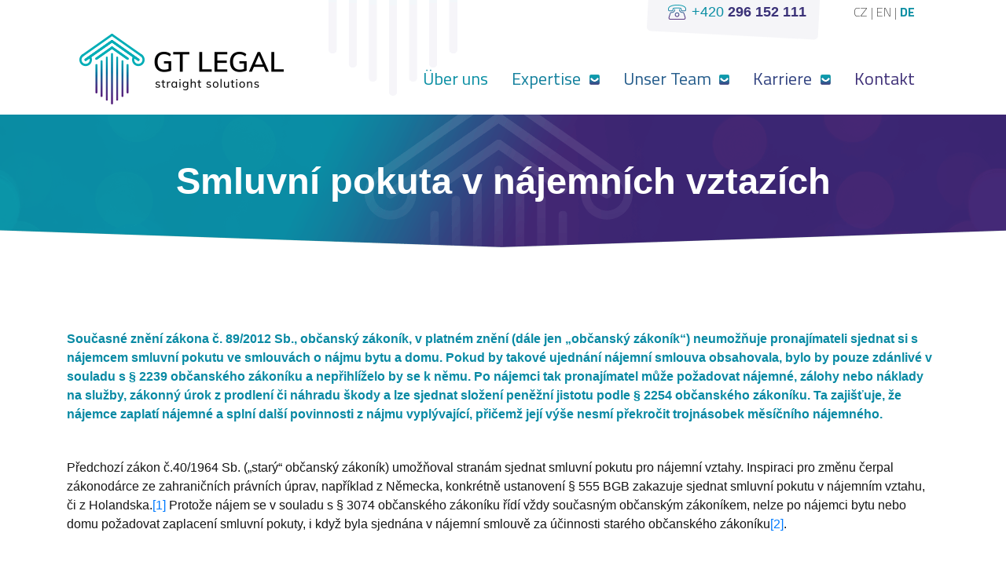

--- FILE ---
content_type: text/html; charset=utf-8
request_url: https://www.gt-legal.com/de/clanek/detail/smluvni-pokuta-v-najemnich-vztazich
body_size: 5967
content:
<!DOCTYPE html>
<html lang="de">

<head>
    <meta http-equiv="X-UA-Compatible" content="IE=edge">
    <meta charset="utf-8">
    <meta name="viewport" content="width=device-width, initial-scale=1.0">

    <title>Smluvní pokuta v nájemních vztazích | GT Legal, advokátní kancelář, s.r.o</title>
    <meta name="author" content="GT Legal, advokátní kancelář, s.r.o">
    <meta name="keywords" content="">
    <meta name="description" content="Pokuta u nájmu">
<meta name="robots" content="index, follow">
<meta name="mobile-web-app-capable" content="yes">
<meta name="apple-mobile-web-app-capable" content="yes">

<link rel="stylesheet" type="text/css" href="/node_modules/slick-carousel/slick/slick.min.css">
<link rel="stylesheet" href="/templates/frontend/css/style.min.css?v=2">
<link rel="icon" href="/favicon.ico">

<meta property="og:site_name" content="GT Legal, advokátní kancelář, s.r.o">
<meta property="og:url" content="/de/clanek/detail/smluvni-pokuta-v-najemnich-vztazich">
<meta property="og:title" content="GT Legal, advokátní kancelář, s.r.o">
<meta property="og:type" content="website">
<meta property="og:locale" content="de">
<meta property="og:image" content="/template/frontend/og.png">

<meta name="twitter:site" content="/de/clanek/detail/smluvni-pokuta-v-najemnich-vztazich">
<meta name="twitter:title" content="GT Legal, advokátní kancelář, s.r.o">
<meta name="twitter:card" content="summary">
<meta name="twitter:image" content="/template/frontend/images/og.png">                <link rel="alternate" hreflang="cs-cz" href="https://www.gt-legal.com/cs/clanek/detail/smluvni-pokuta-v-najemnich-vztazich">


    <!-- Google tag (gtag.js) -->
    <script async src="https://www.googletagmanager.com/gtag/js?id=G-5F8JMC49S6"></script>
    <script>
        window.dataLayer = window.dataLayer || [];
        function gtag(){ dataLayer.push(arguments);}
        gtag('js', new Date());

        gtag('config', 'G-5F8JMC49S6');
    </script>

    <link rel="stylesheet" href="https://cdnjs.cloudflare.com/ajax/libs/font-awesome/6.5.1/css/all.min.css" integrity="sha512-DTOQO9RWCH3ppGqcWaEA1BIZOC6xxalwEsw9c2QQeAIftl+Vegovlnee1c9QX4TctnWMn13TZye+giMm8e2LwA==" crossorigin="anonymous" referrerpolicy="no-referrer">

</head>

<body>
<header id="header">
    <div class="container">
        <div class="topLine">
            <div class="langs">
                <a href="/cs/clanek/detail/smluvni-pokuta-v-najemnich-vztazich?do=changeLocale" >
                    CZ
                </a>
                |
                <a href="/en/clanek/detail/smluvni-pokuta-v-najemnich-vztazich?do=changeLocale" >
                    EN
                </a>
                |
                <a href="/de/clanek/detail/smluvni-pokuta-v-najemnich-vztazich?do=changeLocale" class="active">
                    DE
                </a>
            </div>

            <div class="phone">
                <a href="tel:+420 224813299">
                    +420 <strong>296 152 111</strong>
                </a>
            </div>
        </div>

        <nav class="navbar navbar-expand-lg">
            <a class="navbar-brand" href="/de/">
                <img alt="logo" src="/templates/frontend/img/logo.png" width="260px" height="90px">
            </a>

            <button class="navbar-toggler" type="button" data-toggle="collapse" data-target="#mainNavbar" aria-controls="mainNavbar" aria-expanded="false" aria-label="Toggle navigation">
                <i class="fa fa-bars" aria-hidden="true"></i>
            </button>

            <div class="collapse navbar-collapse" id="mainNavbar">
<ul class="navbar-nav u-header__navbar-nav">

            <li class="nav-item active">
                <a class="nav-link" href="/de/clanek/detail/o-nas">
                    Über uns
                </a>
            </li>

            <li class="nav-item dropdown">
                <a class="nav-link dropdown-toggle" href="#" id="navbarDropdown_12" role="button" data-toggle="dropdown" aria-haspopup="true" aria-expanded="false">
                    Expertise
                </a>
                <div class="dropdown-menu" aria-labelledby="navbarDropdown_12">
                        <a class="dropdown-item" href="/de/clanek/detail/obchodni-a-korporatni-pravo">
                            Handels- und Gesellschaftsrecht
                        </a>
                        <a class="dropdown-item" href="/de/clanek/detail/fuze-a-akvizice">
                            Mergers &amp; Acquisitions
                        </a>
                        <a class="dropdown-item" href="/de/clanek/detail/pracovni-a-cizinecke-pravo">
                            Arbeitsrecht und Ausländerrecht
                        </a>
                        <a class="dropdown-item" href="/de/clanek/detail/pravo-nemovitosti">
                            Immobilien und Immobilien-Entwicklung
                        </a>
                        <a class="dropdown-item" href="/de/clanek/detail/bankovnictvi-finance-a-kapitalove-trhy">
                            Bankwesen, Finanzen und Kapitalmärkte
                        </a>
                        <a class="dropdown-item" href="/de/clanek/detail/soudni-spory">
                            Rechtsstreitigkeiten
                        </a>
                        <a class="dropdown-item" href="/de/clanek/detail/energetika">
                            Energiebereich
                        </a>
                        <a class="dropdown-item" href="/de/clanek/detail/ochrana-osobnich-udaju">
                            Datenschutz
                        </a>
                        <a class="dropdown-item" href="/de/clanek/detail/insolvencni-pravo">
                            Insolvenzrecht
                        </a>
                        <a class="dropdown-item" href="/de/clanek/detail/verejne-zakazky-a-jina-vyberova-rizeni">
                            Öffentliche Aufträge und andere Ausschreibungen
                        </a>
                        <a class="dropdown-item" href="/de/clanek/detail/it-pravo">
                            IT-Recht
                        </a>
                </div>
            </li>

            <li class="nav-item dropdown">
                <a class="nav-link dropdown-toggle" href="#" id="navbarDropdown_13" role="button" data-toggle="dropdown" aria-haspopup="true" aria-expanded="false">
                    Unser Team
                </a>
                <div class="dropdown-menu" aria-labelledby="navbarDropdown_13">
                        <a class="dropdown-item" href="/de/clanek/detail/veronika-odrobinova">
                            Veronika Odrobinová
                        </a>
                        <a class="dropdown-item" href="/de/clanek/detail/lukas-zahradka">
                            Lukáš Zahrádka
                        </a>
                        <a class="dropdown-item" href="/de/clanek/detail/karel-nejtek">
                            Karel Nejtek
                        </a>
                        <a class="dropdown-item" href="/de/clanek/detail/jiri-macat">
                            Jiří Mačát
                        </a>
                        <a class="dropdown-item" href="/de/clanek/detail/michaela-horvathova">
                            Michaela Horváthová
                        </a>
                        <a class="dropdown-item" href="/de/clanek/detail/martina-sumavska">
                            Martina Šumavská
                        </a>
                        <a class="dropdown-item" href="/de/clanek/detail/david-fabian">
                            David Fabián
                        </a>
                        <a class="dropdown-item" href="/de/clanek/detail/alexandra-pohozeva">
                            Alexandra Pohoževa
                        </a>
                        <a class="dropdown-item" href="/de/clanek/detail/gabriela-jandova">
                            Gabriela Jandová
                        </a>
                        <a class="dropdown-item" href="/de/clanek/detail/tatiana-rabinovich">
                            Tatiana Rabinovič
                        </a>
                        <a class="dropdown-item" href="/de/clanek/detail/olga-kralickova">
                            Olga Králíčková
                        </a>
                        <a class="dropdown-item" href="/de/clanek/detail/marie-mandikova">
                            Marie Mandíková
                        </a>
                        <a class="dropdown-item" href="/de/clanek/detail/jan-prosek">
                            Jan Prošek
                        </a>
                        <a class="dropdown-item" href="/de/clanek/detail/adam-simota">
                            Adam Simota
                        </a>
                        <a class="dropdown-item" href="/de/clanek/detail/petr-berdych">
                            Petr Berdych
                        </a>
                        <a class="dropdown-item" href="/de/clanek/detail/petr-pesek">
                            Petr Pešek
                        </a>
                        <a class="dropdown-item" href="/de/clanek/detail/tomas-kreisl">
                            Tomáš Kreisl
                        </a>
                        <a class="dropdown-item" href="/de/clanek/detail/amanda-marku">
                            Amanda Marku
                        </a>
                        <a class="dropdown-item" href="/de/clanek/detail/edita-sikorova">
                            Edita Sikorová
                        </a>
                        <a class="dropdown-item" href="/de/clanek/detail/karel-mrazik">
                            Karel Mrazík
                        </a>
                </div>
            </li>

            <li class="nav-item dropdown">
                <a class="nav-link dropdown-toggle" href="#" id="navbarDropdown_14" role="button" data-toggle="dropdown" aria-haspopup="true" aria-expanded="false">
                    Karriere
                </a>
                <div class="dropdown-menu" aria-labelledby="navbarDropdown_14">
                </div>
            </li>

            <li class="nav-item active">
                <a class="nav-link" href="#footer">
                    Kontakt
                </a>
            </li>
</ul>            </div>
        </nav>
    </div>
</header>
    <section id="headline">
        <div class="container">
            <div class="content">
                <h1><strong>Smluvní pokuta v nájemních vztazích</strong></h1>
            </div>
        </div>
    </section>

    <section id="article">
        <div class="container">
            <div class="content">
                <div class="row">
                    <div class="col-12">
                        <p>&nbsp;</p><p><strong>Současné znění zákona č.&nbsp;89/2012&nbsp;Sb., občanský zákoník, v platném znění (dále jen „občanský zákoník“) neumožňuje pronajímateli sjednat si s nájemcem smluvní pokutu ve smlouvách o nájmu bytu a domu. Pokud by takové ujednání nájemní smlouva obsahovala, bylo by pouze zdánlivé v souladu s § 2239 občanského zákoníku a nepřihlíželo by se k němu. Po nájemci tak pronajímatel může požadovat nájemné, zálohy nebo náklady na služby, zákonný úrok z prodlení či náhradu škody a lze sjednat složení peněžní jistotu podle § 2254 občanského zákoníku. Ta zajišťuje, že nájemce zaplatí nájemné a splní další povinnosti z nájmu vyplývající, přičemž její výše nesmí překročit trojnásobek měsíčního nájemného.</strong></p><p>&nbsp;</p><p>Předchozí zákon č.40/1964 Sb. („starý“ občanský zákoník) umožňoval stranám sjednat smluvní pokutu pro nájemní vztahy. Inspiraci pro změnu čerpal zákonodárce ze zahraničních právních úprav, například z&nbsp;Německa, konkrétně ustanovení § 555 BGB zakazuje sjednat smluvní pokutu v&nbsp;nájemním vztahu, či&nbsp;z&nbsp;Holandska.<a href="#_ftn1">[1]</a>&nbsp;Protože nájem se v&nbsp;souladu s&nbsp;§ 3074 občanského zákoníku řídí vždy současným občanským zákoníkem, nelze po nájemci bytu nebo domu požadovat zaplacení smluvní pokuty, i když byla sjednána v&nbsp;nájemní smlouvě za účinnosti starého občanského zákoníku<a href="#_ftn2">[2]</a>.</p><p>&nbsp;</p><p>V&nbsp;chystané novelizaci občanského zákoníku plánují zákonodárci opět umožnit pronajímateli sjednat v nájemní smlouvě s&nbsp;nájemcem smluvní pokutu. Konkrétně má dojít k&nbsp;vypuštění části zakazující sjednání povinnosti zaplacení smluvní pokuty nájemcem v&nbsp;ustanovení § 2239 občanského zákoníku a&nbsp;§&nbsp;2254 bude mít nově následující podobu: „Ujednají-li strany, že nájemce dá pronajímateli peněžitou jistotu, že&nbsp;zaplatí nájemné a splní jiné povinnosti vyplývající z nájmu,&nbsp;nebo ujednají-li si pro případ porušení těchto povinností smluvní pokutu, nesmí jistota&nbsp;a právo na zaplacení smluvní pokuty v souhrnu přesáhnout&nbsp;trojnásobek měsíčního nájemného.“ Zmíněný návrh změny zákona schválila vláda 4.&nbsp;února 2019, jedná se o sněmovní tisk č. 411. Jako poslední se k&nbsp;němu vyjádřil Garanční Ústavně právní výbor, který návrh zákona projednal a vydal 13. prosince 2019 pozměňovací návrhy. Nyní bude následovat druhé čtení novely v&nbsp;Poslanecké sněmovně.</p><p>&nbsp;</p><p>Vzhledem k&nbsp;vysokému nájemnému, především v&nbsp;Praze, může peněžní jistota představovat značnou komplikaci pro potencionální nájemce. Ne každý si může dovolit zaplatit mimo nájemného také částku ve výši několika desítek tisíc korun. Pronajímatel zase musí myslet na to, že při skončení nájmu musí disponovat dostatečnými prostředky pro navrácení jistoty spolu s&nbsp;přirostlými úroky, na které mají nájemci ze zákona nárok. Zákonodárce si od připravované novelizace slibuje větší finanční dostupnost nájemního bydlení a posílení preventivní funkce, kterou má smluvní pokuta plnit<a href="#_ftn3">[3]</a>.</p><p>&nbsp;</p><p>Předpokladem nároku pronajímatele na započtení dlužné částky proti jistotě je neuhrazení nájemného nebo škoda, která musí vzniknout v&nbsp;příčinné souvislosti s&nbsp;porušením povinností vyplývajících z&nbsp;nájemního vztahu. Prokázat vznik nároku na náhradu škody a jeho výši může být v&nbsp;současnosti pro pronajímatele obtížné, což by mělo znovuzavedení smluvní pokuty zmírnit. Smluvní pokuta plní funkci paušalizované náhrady škody, což by mělo vést právě k&nbsp;předcházení sporům o výši způsobené škody a ušetřit stranám náklady na její vyčíslení a prokázání.</p><p>&nbsp;</p><p>Předložený návrh změny zákona dále reflektuje zájmy státního rozpočtu. Peněžní jistotu lze považovat za odůvodněný náklad na bydlení v&nbsp;souladu s&nbsp;ustanovením § 34 zákona č.&nbsp;111/2006 Sb., o pomoci v&nbsp;hmotné nouzi, přičemž takový náklad může odůvodňovat přiznání mimořádné okamžité pomoci. Sjednání smluvní pokuty namísto povinnosti složit peněžní jistotu by tak mohlo ulehčit státnímu rozpočtu.</p><p>&nbsp;</p><p>Nedotčená zůstane maximální výše, do jaké si mohou jistotu a/nebo smluvní pokutu sjednat, tedy do&nbsp;trojnásobku měsíčního nájemného. Jejich kombinace bude umožněna, smluvní strany si mohou stanovit například složení jistoty ve výši měsíčního nájemného a limit pro smluvní pokutu ve výši dvojnásobku měsíčního nájemného. Zde je však dle mého názoru praktické úskalí použitelnosti smluvní pokuty. Jak velká bude motivace pronajímatelů ji s&nbsp;nájemcem sjednat namísto peněžní jistoty? Pokud bude po nájemním bydlení dostatečná poptávka, pronajímatel nebude mít zájem z&nbsp;požadavku složení jistoty ustupovat. Jako modelovou situaci si můžeme představit, že nájemce nezaplatí nájemné za dva měsíce. Pokud byla poskytnuta jistota, pronajímatel jednoduše pohledávku ve výši dvojnásobku měsíčního nájemného započte. Kdyby si strany ujednaly smluvní pokutu (a nikoli jistotu), právo pronajímatele na uhrazení dlužného nájemného není nijak zajištěno a smluvní pokuta mu z&nbsp;hlediska vymahatelnosti nepomůže.</p><p>&nbsp;</p><p>Znovuzavedení možnosti sjednat si smluvní pokutu v&nbsp;nájmu bytů a nájmů domů nevnímám negativně, nicméně jsem skeptický vůči jeho praktickému dopadu. Předpokládám, že většina pronajímatelů bude stále preferovat jistotu, která má uhrazovací funkci při nejčastějším porušení nájemní smlouvy ze strany nájemce – neplacení nájemného.</p><p>&nbsp;</p><p>Autor: <a href="http://www.gt-legal.com/prispevek/detail/dominik-beran">Dominik Beran</a></p><p>&nbsp;</p><p>Článek byl uveřejněn na © EPRAVO.CZ a je k&nbsp;nalezení zde: <a href="https://www.epravo.cz/top/clanky/smluvni-pokuta-v-najemnich-vztazich-110485.html">https://www.epravo.cz/top/clanky/smluvni-pokuta-v-najemnich-vztazich-110485.html</a></p><p><br>&nbsp;</p><p><a href="#_ftnref1">[1]</a> Důvodová zpráva k&nbsp;občanskému zákoníku, k dispozici &gt;&gt;&gt;&nbsp;<a href="http://obcanskyzakonik.justice.cz/images/pdf/Duvodova-zprava-NOZ-konsolidovana-verze.pdf">zde</a>.</p><p><a href="#_ftnref2">[2]</a> Srov. rozhodnutí Krajského soudu v Hradci Králové – pobočka v&nbsp;Pardubicích ze dne 3.8.2017, sp.zn. 22 Co 121/2017</p><p><a href="#_ftnref3">[3]</a> Důvodová zpráva k&nbsp;návrhu změny zákona, sněmovní tisk 411/0, část č. ¼, novela občanského zákoníku, k dispozici &gt;&gt;&gt;&nbsp;<a href="http://www.psp.cz/sqw/text/orig2.sqw?idd=160172">zde</a>.</p><p>&nbsp;</p>
                    </div>
                </div>
            </div>
    </section>


<section id="footer">
    <div class="container">
        <div class="row">
            <div class="col-12 footerHeadline">
                <h3>Kontakt</h3>
                
            </div>
            <div class="col-12 col-md-3">
                <a href="/de/" class="whiteLogo">
                    <img alt="logo" src="/templates/frontend/img/logo_white.png" class="img-fluid" width="255px" height="88px" loading="lazy">
                </a>
            </div>
            <div class="col-12 col-md-3 address">
                <p>
                    <strong>GT Legal, advokátní kancelář, s.r.o</strong><br>
                    Pujmanové 1753/10a<br>
                    14000 Prag<br>
                    Tschechische Republik<br>

                    Id.-Nr. 084 64 715</p>

                <p class="small">Az. C 319356 <br> geführt beim Stadtgericht in Prag</p>
            </div>

            <div class="col-12 col-md-3">
                <p class="marker">
                    Pujmanové 1753/10a, 14000 Prag
                    <br>
                    <span class="opentime">Montag - Freitag: 9:00 - 18:00</span>
                </p>

                <div class="socials">
                    <a href="https://www.linkedin.com/company/gt-legal-cz/" class="linkedin">linkedin</a>
                </div>
            </div>
            <div class="col-12 col-md-3">
                <a href="mailto:office@gt-legal.com" class="email">office@gt-legal.com</a>
                <a href="tel:+420296 152 111" class="phone">+420 296 152 111</a>
                <a href="/de/homepage/demand" class="writeUs showDemandModal" data-toggle="modal" data-target="#contactModal">Schreiben Sie uns</a>
            </div>
            <div class="col-12 footerline">
                GT Legal, Rechtsanwaltskanzlei, s.r.o. 2019, alle Rechte vorbehalten
                <br>
                <a href="javascript:void(0);" aria-label="View cookie settings" style="color:#fff;"
                   data-cc="c-settings">Cookies setzen</a>
            </div>
        </div>
    </div>
</section>

<link href="/node_modules/sweetalert2/dist/sweetalert2.min.css" rel="stylesheet">
<link href="/node_modules/bootstrap/dist/css/bootstrap.min.css" rel="stylesheet">
<script src="/node_modules/jquery/dist/jquery.min.js"></script>
<script src="/node_modules/bootstrap/dist/js/bootstrap.min.js"></script>
<script src="/node_modules/slick-carousel/slick/slick.min.js" type="text/javascript"></script>
<script src="/templates/frontend/js/main.min.js"></script>
<script src="/node_modules/sweetalert2/dist/sweetalert2.min.js"></script>


<div class="modal fade" id="contactModal" tabindex="-1" role="dialog" aria-labelledby="contactModalTitle" aria-hidden="true">
    <div class="modal-dialog" role="document">
        <div class="modal-content">
        </div>
    </div>
</div>
</body>
</html>

--- FILE ---
content_type: text/css
request_url: https://www.gt-legal.com/templates/frontend/css/style.min.css?v=2
body_size: 4679
content:
@import url(https://fonts.googleapis.com/css2?family=Overpass:ital,wght@0,100;0,200;0,300;0,400;0,500;0,600;0,700;1,100;1,200;1,400&family=Titillium+Web:ital,wght@0,200;0,300;0,400;0,600;0,700;1,200&display=swap);@import url(https://fonts.googleapis.com/css2?family=Cinzel:wght@400;700&family=Montserrat:wght@400;700&family=PT+Sans:ital,wght@0,400;0,700;1,400;1,700&display=swap);body{font-family:"Titillium Web",serif;background-image:url(../img/background_item.png);background-repeat:no-repeat;background-position:-170px 233vh}a,a:focus,div:focus,span:focus{outline:0!important}body:after,header #mainNavbar:before{position:absolute;content:" ";background-repeat:no-repeat}body:after{width:50px;height:159px;display:inline-block;background-image:url(../img/background_item.png);top:119vh;right:0}.container{width:1230px;max-width:100%}.container-thiner{max-width:1000px;margin:0 auto}.u-header__navbar-body,.u-header__navbar-nav{margin-left:auto}.dropdown-toggle::after{width:13px;height:13px;display:inline-block;background-image:url(../img/dropdown.png);content:" ";margin-left:inherit;vertical-align:inherit;position:relative;top:6px;border-top:0!important;border-right:0!important;border-bottom:0!important;border-left:0!important}.dropdown-menu{padding-left:1.5rem!important;padding-right:1.5rem!important;max-width:inherit;width:max-content}.dropdown-menu a:before{content:" »";left:0;position:absolute}.dropdown-menu a{color:#13809d;display:block;position:relative;padding-left:14px}header .topLine{height:30px;padding-left:31px;padding-right:31px}header .topLine .phone{float:right;margin-right:60px}header .topLine .phone a:before{width:218px;height:90px;display:block;transform:rotate(3deg);content:" ";border-radius:5px;background-color:#eaeaf1;opacity:.48;position:absolute;z-index:-1;top:-50px;left:-25px}header .topLine .phone a{color:#0b8fa4;position:relative;font-size:18px;font-weight:300;line-height:30px;padding-left:30px;background-position:left center;background-image:url(../img/header_phone.png);background-repeat:no-repeat}header .topLine .phone a strong{color:#3b3278;font-size:18px;font-weight:600}header .topLine .langs{float:right;line-height:30px;font-family:"Titillium Web"}header .topLine .langs a,header .topLine .langs a.active{color:#0c8fa3;font-family:"Titillium Web";font-weight:700}header .topLine .langs,header .topLine .langs a{text-transform:uppercase;font-weight:100;color:#1f1f1f}header #mainNavbar:before{width:164px;height:252px;top:-160px;left:30%;display:block;background-position:center top;background-size:cover;background-image:url(../img/header_watermark.png);pointer-events:none}header #mainNavbar li.nav-item>a{color:#422773;padding-left:15px;padding-right:15px;font-family:"Titillium Web";font-size:22px;font-weight:400}header #mainNavbar li.nav-item:nth-child(1)>a{color:#0b8fa4}header #mainNavbar li.nav-item:nth-child(2)>a{color:#13809d}header #mainNavbar li.nav-item:nth-child(3)>a{color:#265d8c}header #mainNavbar li.nav-item:nth-child(4)>a{color:#334481}header #mainNavbar li.nav-item:nth-child(5)>a{color:#3e2f77}header #mainNavbar .navbar-nav{margin-top:25px}#headline,#slider{width:100%;height:170px;background-position:center top;background-size:cover;background-image:url(../img/header_bg.webp);background-repeat:no-repeat}#headline H1,#slider H1{color:#fff;font-size:47px;padding-bottom:20px}#headline H1{line-height:170px;text-align:center;font-weight:400}#slider{height:420px;background-image:url(../img/header.webp)}#slider .content{max-width:720px;margin:0 auto;text-align:center;padding-top:80px}#slider H1{font-family:"Titillium Web",serif;font-weight:700}#slider a.btn,#slider p{font-family:"Titillium Web",serif;font-size:22px}#slider p{color:#fff;font-weight:400;padding-bottom:30px}#slider a.btn{width:340px;min-height:42px;line-height:25px;margin:0 auto;background-color:rgba(145,196,213,.6);letter-spacing:1.1px}#article{color:#161616;font-size:16px;font-weight:400;padding-top:70px}#article b,#article strong{color:#098aa4;font-weight:600}#article h2{color:#0b8fa4;font-size:36px;font-weight:700;margin-bottom:30px;position:relative}#article h3{color:#61507c;font-size:24px;line-height:45px;font-weight:700;text-transform:uppercase}#article .watermark{background-image:url(../img/watermark.png);background-repeat:no-repeat;background-position:right 50px;background-size:auto}#article .member.photo{max-width:364px;position:relative;margin:0 auto 25px}#article .memberContactUs,#slider a.btn{border-radius:2px;display:block;color:#fff;font-weight:700}#article .memberContactUs{width:208px;height:40px;line-height:40px;text-align:center;background-color:#0e809e;background-image:linear-gradient(-266deg,#0d9bad 0,#4f2a79 100%);margin:15px auto 0;font-size:18px;letter-spacing:1.11px}#article .member.photo:after,#article .member.photo:before{width:100%;height:5px;content:" ";display:block;background-repeat:no-repeat;background-position:center;background-size:auto;background-image:url(../img/member/top.png)}#article .member.photo:after{height:4px;background-image:url(../img/member/bottom.png)}#article .memberEmail,#article .memberPhone{color:#323232;font-size:18px;font-weight:400;display:block;text-align:center}#article .memberPhone strong{color:#323232}#article.aboutus h2:after{width:361px;height:3px;display:block;content:" ";position:absolute;bottom:-25px;background-color:#060606;background-image:linear-gradient(to right,#0d9bad 0,#4f2a79 67%,#fff 100%)}#article.aboutus .container{width:1000px}#article img.cofounders{float:right;margin-left:15px}#article.kariera h2{max-width:550px}#article.service .demand{min-width:208px;height:40px;margin-top:25px;line-height:40px;display:inline-block;text-align:center;border-radius:2px;background-color:#0e809e;background-image:linear-gradient(-266deg,#0d9bad 0,#4f2a79 100%);color:#fff;font-size:18px;font-weight:700;letter-spacing:1.11px}#article.service h2,#content .subheadline::after{background-repeat:no-repeat;background-size:contain;background-position:left center}#article.service h2 img{max-height:40px;margin-top:-5px}#article p,#article ul li{margin-bottom:10px}#article ul{list-style:none;line-height:20px;padding-left:26px}#article ul li{position:relative;background-repeat:no-repeat}#article ul li::before{width:8px;height:8px;content:" ";background-color:#0b8fa4;font-weight:700;display:inline-block;margin-left:-24px;margin-right:1em;border-radius:50%}.black{color:#000!important}#article.kariera h4.subcategoryHeadline{color:#050505;font-size:18px;font-weight:700;line-height:17.01px;padding-left:1.2em}#article.kariera .subcategories,#article.service .subcategories{background-image:linear-gradient(-190deg,rgba(0,0,0,.04)0,rgba(255,255,255,.04) 100%);padding:20px 0 20px 10px}#article.kariera .subcategories a,#article.service .subcategories a{display:block;color:#0d0d0d;font-size:18px;font-weight:600;line-height:20px;padding-top:5px;padding-bottom:5px;padding-left:15px}#article.kariera .subcategories a span,#article.service .subcategories a span{height:40px;max-width:250px;display:table-cell;vertical-align:middle}#article.kariera .subcategories a.active,#article.kariera .subcategories a:hover,#article.service .subcategories a.active,#article.service .subcategories a:hover{color:#fff;font-size:18px;font-weight:700;background-color:#0b8fa4;position:relative}#article.kariera .subcategories a.active:before,#article.kariera .subcategories a:hover:before,#article.service .subcategories a.active:before,#article.service .subcategories a:hover:before{content:"";position:absolute;width:0;height:0;border-style:solid;border-width:25px 10px 25px 0;top:0;left:-10px;border-color:transparent #0b8fa4 transparent transparent}#article.kariera h4{color:#161616;font-size:16px;font-weight:700}#content .subheadline,#content h2{text-align:center;font-family:"Titillium Web"}#content h2{margin-top:15px;margin-bottom:15px;color:#0b8fa4;font-size:34px;font-weight:700}#content .subheadline{color:#898989;font-size:18px;font-weight:300;position:relative;margin-bottom:50px}#content .subheadline::after{width:100%;height:3px;position:absolute;bottom:-20px;content:" ";display:block;background-image:url(../img/gradient_underline.png);background-position:center}#content .subheadline.big::after{background-image:url(../img/big_gradient_underline.png)}#content #ourClients,#content #ourRattings{min-height:315px}#content #ourClients .slider-partner,#content #ourRattings,.slider-partner{max-width:980px;margin:45px auto}#content #ourClients .slider-partner .partner-logo,#content #ourRattings .slider-partner .partner-logo{width:140px}#content #ourClients .slider-partner .partner-logo,#content #ourClients .slider-rating .partner-logo,#content #ourRattings .slider-partner .partner-logo,#content #ourRattings .slider-rating .partner-logo{height:140px;display:block;opacity:.7;filter:grayscale(1);background-size:contain;background-position:center;background-repeat:no-repeat}#content #ourClients .slider-partner .partner-logo:hover,#content #ourClients .slider-rating .partner-logo:hover,#content #ourRattings .slider-rating .partner-logo:hover{opacity:1;filter:grayscale(0)}#content #ourClients .slider-partner .owl-nav,#content #ourRattings .slider-partner .owl-nav{width:100%;position:absolute;top:53px}.slick-arrow{width:31px;height:30px;display:block;border:0;background-color:transparent;background-size:contain;background-position:center;background-repeat:no-repeat;color:transparent;position:absolute}.slick-arrow:focus{-webkit-box-shadow:none;-moz-box-shadow:none;box-shadow:none;outline:0}#content #ourClients .slick-prev.slick-arrow,#content #whyUs .slider-boxes .slick-prev.slick-arrow{background-image:url(../img/arrow_left.png);position:absolute;top:50px;left:-50px}#content #ourClients .slick-next.slick-arrow{background-image:url(../img/arrow_right.png);position:absolute;top:50px;right:-50px}.slick-dots{text-align:center;padding:15px 0 0}.slick-dots span{width:8px;height:8px;overflow:hidden;border-radius:50%;background-color:#e8e8e8;text-align:center;margin:5px;display:block;color:transparent;border:0;font-size:3px}.slick-dots li{list-style:none;display:inline-block}.slick-dots .slick-active span{background-color:#0b8fa4}#content #whyUs{margin-bottom:50px;min-height:527px}#content #whyUs .slick-slider{width:100%}#content #news .box,#content #whyUs .box{width:98%;min-height:355px;padding:35px 16px 40px;border-radius:2px;background-color:#f7f9fa;position:relative}#content #whyUs .box:after{width:39px;height:30px;position:absolute;bottom:15px;right:15px;display:block;content:" ";background-image:url(../img/check.png)}#content #news .box h2,#content #whyUs .box h2{color:#422773;font-size:22px;font-weight:700;text-align:left}#content #whyUs .slider-boxes .owl-nav{width:100%;position:absolute;top:175px}#content #whyUs .slider-boxes .slick-prev.slick-arrow{top:150px}#content #whyUs .slider-boxes .slick-next.slick-arrow{background-image:url(../img/arrow_right.png);position:absolute;right:-50px;top:150px}#content #ourSkills .slider-services .slick-dots{padding-top:0}#content #ourSkills{margin-bottom:50px;min-height:530px}#content #ourSkills .slider-services .slick-list{padding-top:3px}#content #ourSkills .slider-services .service{max-width:313px;height:181px;display:block;border-radius:5px;align-items:center;width:100%;margin:0 auto 25px;position:relative;box-sizing:border-box;background:#fff;background-clip:padding-box;border:solid 2px transparent;text-align:center;padding-top:20px}#content #ourSkills .slider-services .service .perex{display:none}#content #ourSkills .slider-services .service:hover .perex{width:100%;height:100%;position:absolute;top:0;background:rgba(255,255,255,.95);color:#422773;font-size:16px;font-weight:400;letter-spacing:.8px;padding:25px;display:flex;justify-content:center;align-items:center}#content #ourSkills .slider-services .service .perex>a{width:154px;height:30px;line-height:30px;border-radius:3px;border:1px solid #0c8fa3;background-color:#fff;opacity:.76;color:#0b8fa4;font-size:17px;font-weight:400;letter-spacing:1.2px;display:block;margin:0 auto}#content #ourSkills .slider-services .service:hover{color:#000}#content #ourSkills .slider-services .service:before{content:"";position:absolute;top:0;right:0;bottom:0;left:0;z-index:-1;margin:-3px;border-radius:5px;background:linear-gradient(to bottom,#422874,#0b8fa4)}#content #ourSkills .slider-services .service span.name{max-width:70%;display:grid;color:#000;font-size:21px;font-weight:400;letter-spacing:1.08px;line-height:23px;margin:10px auto 0}#content #ourSkills .slider-services .service .image{width:100px;height:80px;background-repeat:no-repeat;background-size:contain;background-position:center;display:block;margin:0 auto}#content #ourSkills .slider-services .slick-prev.slick-arrow{background-image:url(../img/arrow_left.png);position:absolute;left:-50px;top:180px}#content #ourSkills .slider-services .slick-next.slick-arrow{background-image:url(../img/arrow_right.png);position:absolute;right:-50px;top:180px}#content #references .slider-references{margin-top:50px;margin-bottom:50px}#content #references .slider-references .reference h3{color:#51abba;font-size:20px;font-weight:700;margin-bottom:0}#content #references .slider-references .reference h3>span{color:#535353;font-size:16px;font-weight:400}#content #references .slider-references .reference>div.referenceText{color:#535353;font-size:15px;line-height:20px;font-weight:400;padding-right:15px}#content #references .slider-references .reference>.image{width:141px;height:195px;margin-right:10px;border:3px solid rgba(21,162,178,.72);border-radius:2px;display:block;float:left;background-position:center;background-size:cover;background-repeat:no-repeat}#content #references .slider-references .slick-prev.slick-arrow{background-image:url(../img/arrow_left.png);position:absolute;left:-50px;top:130px}#content #references .slider-references .slick-next.slick-arrow{background-image:url(../img/arrow_right.png);position:absolute;right:-50px;top:130px}#content #ourTeam{margin-bottom:50px}#content #ourTeam .slider-members .team .image{max-width:100%;min-height:374px;display:block;background-position:center bottom;background-repeat:no-repeat;background-size:contain;position:relative}#content #ourTeam .slider-members .team .image:after{width:100%;height:3px;position:absolute;bottom:0;content:" ";display:block;background-image:url(../img/members/line.png);background-size:auto;background-position:center;background-repeat:no-repeat}#content #ourTeam .slider-members .slick-prev.slick-arrow{background-image:url(../img/arrow_left.png);position:absolute;left:-50px;top:50%}#content #ourTeam .slider-members .slick-next.slick-arrow{background-image:url(../img/arrow_right.png);position:absolute;right:-50px;top:50%}#content #ourTeam .slider-members a.team{text-decoration:none}#content #ourTeam .slider-members .team h2.name{color:#010101;font-family:"Titillium Web";font-size:24px;font-weight:600;margin-bottom:5px;text-align:center}#content #ourTeam .slider-members .team h4.function{color:#010101;font-style:italic;font-size:19px;font-weight:400;text-align:center}#content #news .slider-news .box{min-height:420px}#content #news .slider-news .date{color:#696969;font-style:italic;font-size:18px;font-weight:400}#content #news .slider-news .date:after{width:111px;height:2px;display:block;content:" ";background-color:#060606;background-image:linear-gradient(to right,#0d9bad 0,#4f2a79 57%,#fff 100%)}#content #news a.more{color:#4ba7b7;display:block;margin-top:10px;font-size:17px;font-weight:400;position:relative;outline:0}#content #news .slider-news .slick-prev.slick-arrow{background-image:url(../img/arrow_left.png);position:absolute;left:-50px;top:40%}#content #news .slider-news .slick-next.slick-arrow{background-image:url(../img/arrow_right.png);position:absolute;right:-50px;top:40%}#content #news a.more span{float:left}#content #news a.more::after{width:12px;height:26px;margin-left:8px;content:" ";background-image:url(../img/arrow.png);display:block;float:left;background-repeat:no-repeat;background-position:center}#footer{height:430px;margin-top:75px;position:relative;overflow:hidden;color:#fff;background-size:cover;background-repeat:no-repeat;background-position:56%bottom;background-image:url(../img/footer.webp)}#footer .col-md-3:after{width:2px;height:113px;right:10px;top:10px;position:absolute;display:block;content:" ";background-color:#fefeff;opacity:.21}#footer .col-md-3:nth-child(5):after{display:none}#footer .whiteLogo{margin-top:30px}#footer .whiteLogo img{width:233px}#footer .footerHeadline{text-align:center;margin-top:40px;margin-bottom:40px;color:#fff;font-size:18px;font-weight:300;min-height:108px}#footer .footerHeadline:after{width:100%;height:3px;margin:30px auto 0;display:block;content:" ";background-repeat:no-repeat;background-position:center bottom;background-image:url(../img/footer_line.png)}#footer .footerHeadline h3{color:#fff;font-size:34px;font-weight:700;text-transform:uppercase}#footer .address p strong{font-weight:700}#footer .address p{color:#fff;font-family:"Titillium Web";font-size:16px;line-height:22px;font-weight:400}#footer .email{color:#fff;display:block;margin-bottom:10px;font-size:18px;font-weight:400;padding-left:32px;background-image:url(../img/email.png)}#footer .email,#footer .phone,#footer a.facebook,#footer a.linkedin{background-repeat:no-repeat;background-position:left center}#footer .phone{color:#fff;display:block;margin-bottom:10px;font-size:18px;font-weight:400;padding-left:32px;background-image:url(../img/phone.png)}#footer .writeUs{width:190px;height:32px;margin-top:20px;line-height:32px;border-radius:2px;text-align:center;background-color:#fff;color:#130036;font-size:17px;font-weight:300;display:block;letter-spacing:1.05px}#footer .address p.small{font-size:14px;font-weight:400;line-height:16px}#footer .marker{position:relative}#footer .marker:before,#footer:after{position:absolute;display:block;content:" "}#footer .marker:before{width:17px;height:26px;top:5px;left:-25px;background-repeat:no-repeat;background-position:left center;background-image:url(../img/marker.png)}#footer .marker .opentime{font-style:italic}#footer .socials{padding-right:30px;text-align:center;display:block}#footer a.facebook,#footer a.linkedin{width:25px;height:25px;margin-left:10px;margin-right:10px;display:inline-block;background-image:url(../img/facebook.png);text-indent:-99999px}#footer a.linkedin{background-image:url(../img/linkedin.png)}#footer .footerline{text-align:center;margin-top:20px;color:rgba(255,255,255,.6);font-size:14px;font-weight:300}#footer:after{width:110vw;height:95px;border:1px dashed #9dbaa8;background-color:#fff;opacity:.15;bottom:-30px;transform:rotate(-1deg);pointer-events:none}@media only screen and (min-width:900px){#article .watermark{padding-right:300px}}@media only screen and (max-width:1200px){#footer .address p,#footer .marker{font-size:15px}#footer .address p.small{font-size:12px}#footer .marker .opentime{font-size:13px}#footer .email,#footer .phone{font-size:16px;padding-left:35px}.container-thiner{max-width:850px}#content #ourSkills .slider-services .service span.name,header #mainNavbar li.nav-item>a{font-size:18px}#content h2{margin-bottom:5px;font-size:27px}#content #ourTeam .slider-members .team h4.function,#content .subheadline{font-size:16px}#content #ourClients .slider-partner .partner-logo{margin:0 auto}#content #news .slider-news .date{font-size:14px}#content #news .box h2,#content #whyUs .box h2{font-size:19px}#content #news .box,#content #whyUs .box{min-height:325px;font-size:14px;padding-top:15px}#content #news .slider-news .box{min-height:360px}#content #ourSkills .slider-services .service{max-width:260px}#content #ourTeam .slider-members .team .image{width:90%;min-height:274px}#content #ourTeam .slider-members .team h2.name{font-size:20px}.whiteLogo img{width:90%}#footer .col-md-3:after{right:0}}@media only screen and (max-width:1020px){.dropdown-menu{border:0}}@media only screen and (min-width:967px){#footer .marker{width:220px;position:relative;margin:0 auto 25px}}@media only screen and (max-width:967px){body:after,body:before,header #mainNavbar:before{display:none}#article,#slider .content{padding-top:20px}body{background:0 0}.navbar-brand{margin:0 auto}.navbar-toggler i{font-size:37px;background:linear-gradient(to right,#4f2a79 0,#0d9bad 100%);-webkit-background-clip:text;-webkit-text-fill-color:transparent}header .topLine .phone{float:left}#content #ourClients .slick-next.slick-arrow,#content #ourTeam .slider-members .slick-next.slick-arrow{right:-25px}#content #ourClients .slick-prev.slick-arrow,#content #ourTeam .slider-members .slick-prev.slick-arrow{left:-25px}#content #news .slider-news,#content #ourClients .slider-partner,#content #ourSkills .slider-services,#content #ourTeam .slider-members,#content #references .slider-references,#content #whyUs .slider-boxes{max-width:80%;margin:0 auto}#content #news .box,#content #ourTeam .slider-members .team .image,#content #whyUs .box{margin:0 auto}#content #ourSkills .slider-services .slick-next.slick-arrow,#content #ourSkills .slider-services .slick-prev.slick-arrow{top:41%}#content #ourSkills .slider-services .service{max-width:95%}#slider h1{line-height:45px}#slider p{padding-bottom:15px;font-size:17px}#article h2{margin-top:0}#article.kariera .subcategories a,#article.kariera .subcategories a.active,#article.kariera .subcategories a:hover,#article.service .subcategories a,#article.service .subcategories a.active,#article.service .subcategories a:hover{font-size:15px}#slider{height:auto;padding-bottom:35px}#slider H1{padding-bottom:0;font-size:38px;line-height:40px}#slider a.btn{height:auto;font-size:17px}#headline h1{line-height:normal;font-size:32px;display:flex;justify-content:center;align-items:center;height:170px}}@media only screen and (max-width:860px){#article img.cofounders{max-width:100%;float:none;margin:0 auto;display:block}}@media only screen and (max-width:767px){#article h2{font-size:32px}#article .member.photo:before{display:none}#article .memberContactUs{margin-bottom:25px}#article.service .subcategories,.subcategoryHeadline{margin-top:50px}#footer{height:auto;background-position:56%top;background-size:cover;background-image:url(../img/mobile_footer.png)}#footer .whiteLogo>img{width:100%;max-width:270px;display:block;margin-top:0;margin-bottom:30px}#footer .address p{max-width:270px;font-size:18px;line-height:25px;display:block;margin:0 auto 20px}#footer .address p.small{font-size:14px;margin-bottom:30px}#footer .marker{max-width:270px;margin:0 auto;font-size:18px}#footer .marker .opentime{font-size:16px}#footer .socials{margin-top:10px;margin-bottom:30px}#footer .email,#footer .phone,#footer .writeUs{width:100%;max-width:270px;margin:0 auto 15px}#footer .writeUs{color:#130036;font-size:20px;font-weight:700}.whiteLogo img{width:auto;margin:0 auto;display:block}#footer>.container{max-width:375px}#footer .col-md-3{padding-bottom:25px}#footer .col-md-3:nth-child(2):after{display:none}#footer .col-md-3:nth-child(3):after,#footer .col-md-3:nth-child(4):after{width:100%;height:2px;right:auto;left:0;top:auto;position:absolute;display:block;content:" ";background-color:#fefeff;opacity:.21}#footer .col-md-3:nth-child(1):after{display:none}#footer .footerline{font-size:12px;margin-top:0;line-height:50px}#footer:after{bottom:-45px}}@media only screen and (min-width:1100px){#headline H1{line-height:50px!important;height:170px}#headline H1 strong{display:flex;justify-content:center;align-items:center;width:100%;height:170px}}@media only screen and (max-width:420px){header .topLine .phone{margin-right:0;float:left;position:relative}header .topLine{overflow:hidden;height:45px}#slider a.btn{width:auto;display:inline-block}.slick-next.slick-arrow,.slick-prev.slick-arrow{display:none!important}.slick-slider{padding-left:10px;padding-right:10px}.navbar-brand img{max-width:200px;height:auto}header .topLine .langs{float:right;display:flex}#footer>.container{width:100%}#footer .marker{background-position:5px center}#footer .col-md-3{padding-left:0;padding-right:0}}

--- FILE ---
content_type: application/javascript
request_url: https://www.gt-legal.com/templates/frontend/js/main.min.js
body_size: 365
content:
$(document).ready(function(){$(".showDemandModal").click(function(){var url=$(this).attr("href");$.ajax({type:"GET",url:url,success:function(res){$(".modal-content").html(res)},error:function(request,status,error){console.log("ajax call went wrong:"+request.responseText)}})});$(".slider-rating, .slider-partner").slick({dots:false,infinite:true,customPaging:function(slider,i){return"<span>"+i+"</span>"},speed:300,slidesToShow:6,slidesToScroll:6,responsive:[{breakpoint:1024,settings:{slidesToShow:3,slidesToScroll:3,infinite:true,dots:true}},{breakpoint:600,settings:{slidesToShow:2,slidesToScroll:2}},{breakpoint:480,settings:{slidesToShow:1,slidesToScroll:1}}]});$(".slider-members").slick({rows:2,dots:true,arrows:true,infinite:true,speed:300,slidesToShow:3,slidesToScroll:3,customPaging:function(slider,i){return"<span>"+i+"</span>"},responsive:[{breakpoint:900,settings:{slidesToShow:2,slidesToScroll:1,rows:1}},{breakpoint:700,settings:{slidesToShow:1,slidesToScroll:1,rows:1}}]});$(".slider-boxes, .slider-news, .slider-references").slick({dots:true,infinite:true,adaptiveHeight:true,speed:300,customPaging:function(slider,i){return"<span>"+i+"</span>"},slidesToShow:3,slidesToScroll:3,responsive:[{breakpoint:1024,settings:{slidesToShow:3,slidesToScroll:3,infinite:true,dots:true}},{breakpoint:967,settings:{slidesToShow:2,slidesToScroll:2}},{breakpoint:500,settings:{slidesToShow:1,slidesToScroll:1}}]});$(".slider-services").slick({dots:true,slidesToShow:3,slidesToScroll:3,rows:2,customPaging:function(slider,i){return"<span>"+i+"</span>"},responsive:[{breakpoint:900,settings:{slidesToShow:2,slidesToScroll:1,rows:1}},{breakpoint:700,settings:{slidesToShow:1,slidesToScroll:1,rows:1}}]})});